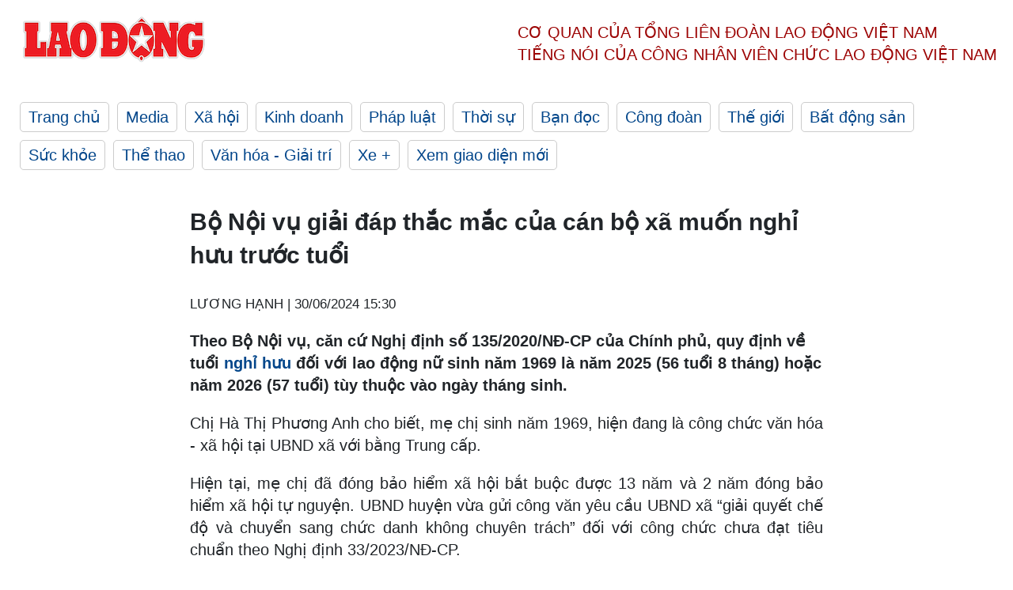

--- FILE ---
content_type: text/html; charset=utf-8,gbk
request_url: https://laodong.vn/thoi-su/bo-noi-vu-giai-dap-thac-mac-cua-can-bo-xa-muon-nghi-huu-truoc-tuoi-1359736.ldo
body_size: 88
content:
<html><body><script>document.cookie="D1N=cdb514f5789c8c34060c3d0308a93f53"+"; expires=Fri, 31 Dec 2099 23:59:59 GMT; path=/";window.location.reload(true);</script></body></html>

--- FILE ---
content_type: text/html; charset=utf-8
request_url: https://laodong.vn/thoi-su/bo-noi-vu-giai-dap-thac-mac-cua-can-bo-xa-muon-nghi-huu-truoc-tuoi-1359736.ldo
body_size: 6678
content:
<!DOCTYPE html><html lang="vi"><head><meta charset="utf-8"><meta http-equiv="X-UA-Compatible" content="IE=edge"><meta charset="utf-8"><meta http-equiv="Cache-control" content="public"><title>Bộ Nội vụ giải đáp thắc mắc của cán bộ xã muốn nghỉ hưu trước tuổi</title><meta name="description" content=" Theo Bộ Nội vụ, căn cứ Nghị định số 135/2020/NĐ-CP của Chính phủ, quy định về tuổi  nghỉ hưu  đối với lao động nữ sinh năm 1969 là năm 2025 (56 tuổi 8 tháng) hoặc năm 2026 (57 tuổi) tùy thuộc vào ngày tháng sinh. "><meta name="keywords" content="nghỉ hưu,nghỉ hưu trước tuổi,cán bộ xã,tinh giản biên chế,nghị định 33,Bộ Nội vụ"><meta name="viewport" content="width=device-width, initial-scale=1.0"><meta name="robots" content="noarchive,noodp,index,follow"><meta name="googlebot" content="noarchive,index,follow"><meta property="fb:app_id" content="103473449992006"><meta property="fb:pages" content="152570468273884"><meta property="article:author" content="https://www.facebook.com/laodongonline"><meta property="article:publisher" content="https://www.facebook.com/laodongonline"><meta name="google-site-verification" content="ZR1lajGP1QKoTcMuDtZqa486Jl1XQa6s3QCPbNV4OT8"><link rel="dns-prefetch" href="//media.laodong.vn"><link rel="dns-prefetch" href="//media3.laodong.vn"><link rel="dns-prefetch" href="//media-cdn.laodong.vn"><link rel="dns-prefetch" href="https://media-cdn-v2.laodong.vn/laodong/2.0.0.29"><link rel="apple-touch-icon" sizes="57x57" href="https://media-cdn-v2.laodong.vn/laodong/2.0.0.29/icons/apple-icon-57x57.png"><link rel="apple-touch-icon" sizes="60x60" href="https://media-cdn-v2.laodong.vn/laodong/2.0.0.29/icons/apple-icon-60x60.png"><link rel="apple-touch-icon" sizes="72x72" href="https://media-cdn-v2.laodong.vn/laodong/2.0.0.29/icons/apple-icon-72x72.png"><link rel="apple-touch-icon" sizes="76x76" href="https://media-cdn-v2.laodong.vn/laodong/2.0.0.29/icons/apple-icon-76x76.png"><link rel="apple-touch-icon" sizes="114x114" href="https://media-cdn-v2.laodong.vn/laodong/2.0.0.29/icons/apple-icon-114x114.png"><link rel="apple-touch-icon" sizes="120x120" href="https://media-cdn-v2.laodong.vn/laodong/2.0.0.29/icons/apple-icon-120x120.png"><link rel="apple-touch-icon" sizes="144x144" href="https://media-cdn-v2.laodong.vn/laodong/2.0.0.29/icons/apple-icon-144x144.png"><link rel="apple-touch-icon" sizes="152x152" href="https://media-cdn-v2.laodong.vn/laodong/2.0.0.29/icons/apple-icon-152x152.png"><link rel="apple-touch-icon" sizes="180x180" href="https://media-cdn-v2.laodong.vn/laodong/2.0.0.29/icons/apple-icon-180x180.png"><link rel="icon" type="image/png" sizes="192x192" href="https://media-cdn-v2.laodong.vn/laodong/2.0.0.29/icons/android-icon-192x192.png"><link rel="icon" type="image/png" sizes="32x32" href="https://media-cdn-v2.laodong.vn/laodong/2.0.0.29/icons/favicon-32x32.png"><link rel="icon" type="image/png" sizes="96x96" href="https://media-cdn-v2.laodong.vn/laodong/2.0.0.29/icons/favicon-96x96.png"><link rel="icon" type="image/png" sizes="16x16" href="https://media-cdn-v2.laodong.vn/laodong/2.0.0.29/icons/favicon-16x16.png"><link rel="shortcut icon" href="/favicon.ico" type="image/x-icon"><meta name="msapplication-TileColor" content="#ffffff"><meta name="msapplication-TileImage" content="/ms-icon-144x144.png"><meta name="theme-color" content="#ffffff"><meta property="og:url" content="https://laodong.vn/thoi-su/bo-noi-vu-giai-dap-thac-mac-cua-can-bo-xa-muon-nghi-huu-truoc-tuoi-1359736.ldo"><meta property="og:type" content="article"><meta property="og:title" content="Bộ Nội vụ giải đáp thắc mắc của cán bộ xã muốn nghỉ hưu trước tuổi"><meta property="og:description" content=" Theo Bộ Nội vụ, căn cứ Nghị định số 135/2020/NĐ-CP của Chính phủ, quy định về tuổi nghỉ hưu đối với lao động nữ sinh năm 1969 là năm 2025 (56 tuổi 8 tháng) hoặc năm 2026 (57 tuổi) tùy thuộc vào ngày tháng sinh. "><meta property="og:image" content="https://media-cdn-v2.laodong.vn/storage/newsportal/2024/6/30/1359736/Cong-Chuc.jpg?w=800&amp;h=420&amp;crop=auto&amp;scale=both"><meta property="og:image:width" content="800"><meta property="og:image:height" content="433"><link rel="canonical" href="https://laodong.vn/thoi-su/bo-noi-vu-giai-dap-thac-mac-cua-can-bo-xa-muon-nghi-huu-truoc-tuoi-1359736.ldo"><link rel="amphtml" href="https://amp.laodong.vn/thoi-su/bo-noi-vu-giai-dap-thac-mac-cua-can-bo-xa-muon-nghi-huu-truoc-tuoi-1359736.ldo"><script type="application/ld+json">[{"@context":"https://schema.org","@type":"BreadcrumbList","itemListElement":[{"@type":"ListItem","position":1,"item":{"@id":"https://laodong.vn/thoi-su","name":"Thời sự"}},{"@type":"ListItem","position":2,"item":{"@id":"https://laodong.vn/thoi-su/bo-noi-vu-giai-dap-thac-mac-cua-can-bo-xa-muon-nghi-huu-truoc-tuoi-1359736.ldo","name":"Bộ Nội vụ giải đáp thắc mắc của cán bộ xã muốn nghỉ hưu trước tuổi"}}]},{"@context":"https://schema.org","@type":"NewsArticle","headline":"Bộ Nội vụ giải đáp thắc mắc của cán bộ xã muốn nghỉ hưu trước tuổi","description":"Theo Bộ Nội vụ, căn cứ Nghị định số 135/2020/NĐ-CP của Chính phủ, quy định về tuổi nghỉ hưu đối với lao động nữ sinh năm 1969 là năm 2025...","mainEntityOfPage":{"@context":"https://schema.org","@type":"WebPage","@id":"https://laodong.vn/thoi-su/bo-noi-vu-giai-dap-thac-mac-cua-can-bo-xa-muon-nghi-huu-truoc-tuoi-1359736.ldo"},"url":"https://laodong.vn/thoi-su/bo-noi-vu-giai-dap-thac-mac-cua-can-bo-xa-muon-nghi-huu-truoc-tuoi-1359736.ldo","publisher":{"@type":"Organization","name":"Báo Lao Động","logo":{"@context":"https://schema.org","@type":"ImageObject","url":"https://laodong.vn/img/ldo_red.png"}},"image":[{"@context":"https://schema.org","@type":"ImageObject","caption":"Ảnh minh họa: Lương Hạnh","url":"https://media-cdn-v2.laodong.vn/storage/newsportal/2024/6/30/1359736/Cong-Chuc.jpg"}],"datePublished":"2024-06-30T15:30:49+07:00","dateModified":"2024-06-30T15:30:49+07:00","author":[{"@type":"Person","name":"LƯƠNG HẠNH","url":"https://laodong.vn"}]},{"@context":"https://schema.org","@type":"Organization","name":"Báo Lao Động","url":"https://laodong.vn","logo":"https://media-cdn-v2.laodong.vn/laodong-logo.png"}]</script><meta property="article:published_time" content="2024-06-30T15:30:49+07:00"><meta property="article:section" content="Thời sự"><meta property="dable:item_id" content="1359736"><meta property="dable:title" content="Bộ Nội vụ giải đáp thắc mắc của cán bộ xã muốn nghỉ hưu trước tuổi"><meta property="dable:image" content="https://media-cdn-v2.laodong.vn/storage/newsportal/2024/6/30/1359736/Cong-Chuc.jpg?w=800&amp;h=420&amp;crop=auto&amp;scale=both"><meta property="dable:author" content="LƯƠNG HẠNH"><link href="/themes/crawler/all.min.css?v=IPYWGvSgaxg0cbs4-1RKsTX-FuncZx8ElzzCmSadi8c" rel="stylesheet"><body><div class="header"><div class="wrapper"><div class="header-top clearfix"><a class="logo" href="/"> <img src="https://media-cdn-v2.laodong.vn/laodong/2.0.0.29/images/logo/ldo_red.png" alt="BÁO LAO ĐỘNG" class="main-logo" width="250" height="62"> </a><div class="header-content"><span>Cơ quan của Tổng Liên Đoàn</span> <span>Lao Động Việt Nam</span><br> <span>Tiếng nói của Công nhân</span> <span>Viên chức lao động</span> <span>Việt Nam</span></div></div><ul class="main-menu"><li class="item"><a href="/">Trang chủ</a><li class="item"><h3><a href="/media">Media</a></h3><li class="item"><h3><a href="/xa-hoi">Xã hội</a></h3><li class="item"><h3><a href="/kinh-doanh">Kinh doanh</a></h3><li class="item"><h3><a href="/phap-luat">Pháp luật</a></h3><li class="item"><h3><a href="/thoi-su">Thời sự</a></h3><li class="item"><h3><a href="/ban-doc">Bạn đọc</a></h3><li class="item"><h3><a href="/cong-doan">Công đoàn</a></h3><li class="item"><h3><a href="/the-gioi">Thế giới</a></h3><li class="item"><h3><a href="/bat-dong-san">Bất động sản</a></h3><li class="item"><h3><a href="/suc-khoe">Sức khỏe</a></h3><li class="item"><h3><a href="/the-thao">Thể thao</a></h3><li class="item"><h3><a href="/van-hoa-giai-tri">Văn hóa - Giải trí</a></h3><li class="item"><h3><a href="/xe">Xe &#x2B;</a></h3><li class="item"><h3><a href="https://beta.laodong.vn">Xem giao diện mới</a></h3></ul></div></div><div class="main-content"><div class="wrapper chi-tiet-tin"><div><ul class="breadcrumbs"></ul></div><article class="detail"><h1 class="title">Bộ Nội vụ giải đáp thắc mắc của cán bộ xã muốn nghỉ hưu trước tuổi</h1><p><small class="author"> <i class="fa fa-user-o" aria-hidden="true"></i> LƯƠNG HẠNH | <time datetime="6/30/2024 3:30:49 PM">30/06/2024 15:30</time> </small><div class="chapeau"><p>Theo Bộ Nội vụ, căn cứ Nghị định số 135/2020/NĐ-CP của Chính phủ, quy định về tuổi <a href="https://laodong.vn/xa-hoi/tang-luong-huu-cho-nguoi-nghi-huu-truoc-172024-len-bao-nhieu-1342031.ldo" target="_blank" title="nghỉ hưu">nghỉ hưu</a> đối với lao động nữ sinh năm 1969 là năm 2025 (56 tuổi 8 tháng) hoặc năm 2026 (57 tuổi) tùy thuộc vào ngày tháng sinh.</div><div class="art-content"><p>Chị Hà Thị Phương Anh cho biết, mẹ chị sinh năm 1969, hiện đang là công chức văn hóa - xã hội tại UBND xã với bằng Trung cấp.<p>Hiện tại, mẹ chị đã đóng bảo hiểm xã hội bắt buộc được 13 năm và 2 năm đóng bảo hiểm xã hội tự nguyện. UBND huyện vừa gửi công văn yêu cầu UBND xã “giải quyết chế độ và chuyển sang chức danh không chuyên trách” đối với công chức chưa đạt tiêu chuẩn theo Nghị định 33/2023/NĐ-CP.<p>Thế nhưng, chị Phương Anh tìm hiểu, theo Khoản 1 Điều 38, công chức có thời hạn 5 năm để đáp ứng tiêu chuẩn, sau thời hạn này mới thực hiện chế độ nghỉ hưu hoặc chính sách tinh giản biên chế.<p>"Vậy theo quy định của Chính phủ, trường hợp của mẹ tôi sẽ được giải quyết như thế nào? Mẹ tôi được tiếp tục làm việc và đáp ứng tiêu chuẩn với thời hạn 5 năm hay phải thôi việc ngay? Nếu thôi việc ngay thì sẽ áp dụng chế độ, chính sách nào và quyền lợi ra sao? Nếu bây giờ mẹ tôi xin thôi việc tự nguyện thì có được áp dụng chế độ thôi việc đối với công chức không?" - chị Phương Anh thắc mắc.<p>Liên quan đến kiến nghị này, phản hồi trên Cổng thông tin điện tử, Bộ Nội vụ cho hay, <span>căn cứ quy định tại Nghị định số 135/2020/NĐ-CP ngày 18.11.2020 của Chính phủ quy định về tuổi nghỉ hưu đối với lao động nữ sinh năm 1969 thì năm nghỉ hưu năm 2025 (56 tuổi 8 tháng) hoặc năm 2026 (57 tuổi) tùy thuộc vào ngày tháng sinh.</span><p>Tại Khoản 1 Điều 38 Nghị định số 33/2023/NĐ-CP ngày 10.6.2023 của Chính phủ về cán bộ, công chức cấp xã và người hoạt động không chuyên trách ở cấp xã, ở thôn, tổ dân phố quy định:<p>Cán bộ cấp xã đang giữ chức vụ bầu cử quy định tại Khoản 1 Điều 5 mà chưa đáp ứng đủ tiêu chuẩn quy định tại Điều 8; công chức cấp xã đang giữ chức danh quy định tại Khoản 2 Điều 5 mà chưa đáp ứng đủ tiêu chuẩn quy định tại Điều 10 và người hoạt động không chuyên trách ở cấp xã quy định tại điểm a Khoản 3 Điều 34 mà chưa đáp ứng đủ tiêu chuẩn quy định tại Khoản 1 Điều 36 Nghị định này thì trong thời hạn 5 năm kể từ ngày Nghị định này có hiệu lực thi hành phải đáp ứng đủ tiêu chuẩn theo quy định.<p>Hết thời hạn này mà chưa đáp ứng đủ tiêu chuẩn theo quy định thì thực hiện chế độ nghỉ hưu (nếu đủ điều kiện) hoặc thực hiện chính sách tinh giản biên chế theo quy định của Chính phủ.<p>Theo đó, thời hạn để công chức cấp xã phải đáp ứng đủ tiêu chuẩn theo quy định là trước ngày 1.8.2028 (5 năm kể từ ngày Nghị định số 33/2023/NĐ-CP có hiệu lực thi hành).<p>Như vậy, đối với trường hợp của mẹ chị Hà Thị Phương Anh sinh năm 1969 thì tiếp tục công tác đến tuổi nghỉ hưu (trong năm 2025 hoặc 2026 tùy thuộc vào ngày tháng sinh) mà không bắt buộc phải bảo đảm đáp ứng tiêu chuẩn theo quy định.<p>Trường hợp mẹ chị Hà Thị Phương Anh có nguyện vọng nghỉ chế độ thì có đơn gửi cơ quan có thẩm quyền ở địa phương để được xem xét, giải quyết theo quy định của pháp luật.</div><div class="art-authors">LƯƠNG HẠNH</div><div class="article-tags"><div class="lst-tags"><ul><li><a href="/tags/can-bo-xa-1628.ldo">#Cán bộ xã</a><li><a href="/tags/bo-noi-vu-3380.ldo">#Bộ Nội vụ</a><li><a href="/tags/nghi-huu-truoc-tuoi-8387.ldo">#Nghỉ hưu trước tuổi</a></ul></div></div></article><div class="articles-relatived"><div class="vinhet">TIN LIÊN QUAN</div><div class="list-articles"><div class="article-item"><div class="p-left"><a class="link-blk" href="https://laodong.vn/thoi-su/giam-doc-pho-giam-doc-so-giao-thong-van-tai-soc-trang-cung-nghi-huu-tu-17-1358746.ldo" aria-label="LDO"> <img data-src="https://media-cdn-v2.laodong.vn/storage/newsportal/2024/6/28/1358746/Cong-Tac-Can-Bo-2.jpg?w=800&amp;h=496&amp;crop=auto&amp;scale=both" class="lazyload" alt="Phó Chủ tịch UBND tỉnh Sóc Trăng Lâm Hoàng Nghiệp (giữa) trao quyết định tại Sở Giao thông vận tải tỉnh. Ảnh: Phương Anh" width="800" height="496"> </a></div><div class="p-right"><a class="link-blk" href="https://laodong.vn/thoi-su/giam-doc-pho-giam-doc-so-giao-thong-van-tai-soc-trang-cung-nghi-huu-tu-17-1358746.ldo"><h2>Giám đốc, Phó Giám đốc Sở Giao thông Vận tải Sóc Trăng cùng nghỉ hưu từ 1.7</h2></a><p><small class="author"> <i class="fa fa-user-o" aria-hidden="true"></i> PHƯƠNG ANH | <time datetime="6/28/2024 10:27:12 AM">28/06/2024 - 10:27</time> </small><p><p>Ông Trần Quốc Thống - Giám đốc Sở Giao thông vận tải (GTVT) tỉnh Sóc Trăng - được nghỉ hưu từ ngày 1.7.2024 để hưởng chế độ BHXH. Ông Trang Trường Thanh - Phó Giám đốc Sở GTVT tỉnh <a href="https://laodong.vn/tags/soc-trang-10581.ldo" target="_self" title="Sóc Trăng">Sóc Trăng</a> - được nghỉ hưu trước tuổi để hưởng chính sách tinh giản biên chế theo Nghị định số 29 của Chính phủ.</div></div><div class="article-item"><div class="p-left"><a class="link-blk" href="https://laodong.vn/thoi-su/bo-noi-vu-tra-loi-ve-che-do-voi-can-bo-khong-du-tuoi-tai-bo-nhiem-cho-nghi-huu-1348794.ldo" aria-label="LDO"> <img data-src="https://media-cdn-v2.laodong.vn/storage/newsportal/2024/6/4/1348794/Luong-Huu-2.jpeg?w=800&amp;h=496&amp;crop=auto&amp;scale=both" class="lazyload" alt="Ảnh minh họa: Hạnh An. " width="800" height="496"> </a></div><div class="p-right"><a class="link-blk" href="https://laodong.vn/thoi-su/bo-noi-vu-tra-loi-ve-che-do-voi-can-bo-khong-du-tuoi-tai-bo-nhiem-cho-nghi-huu-1348794.ldo"><h2>Bộ Nội vụ trả lời về chế độ với cán bộ không đủ tuổi tái bổ nhiệm, chờ nghỉ hưu</h2></a><p><small class="author"> <i class="fa fa-user-o" aria-hidden="true"></i> HẠNH AN | <time datetime="6/4/2024 5:53:20 PM">04/06/2024 - 17:53</time> </small><p><p>Bộ Nội vụ trả lời thắc mắc bạn đọc về điều kiện, chế độ của cán bộ không đủ tuổi tái bổ nhiệm, nghỉ công tác chờ <a href="https://laodong.vn/xa-hoi/tang-luong-huu-cho-nguoi-nghi-huu-truoc-172024-len-bao-nhieu-1342031.ldo" target="_blank" title="nghỉ hưu">nghỉ hưu</a>.</div></div><div class="article-item"><div class="p-left"><a class="link-blk" href="https://laodong.vn/thoi-su/ha-nam-trao-quyet-dinh-nghi-huu-truoc-tuoi-cho-ong-nguyen-duc-hieu-1347087.ldo" aria-label="LDO"> <img data-src="https://media-cdn-v2.laodong.vn/storage/newsportal/2024/5/31/1347087/Ha-Nam-3.jpg?w=800&amp;h=496&amp;crop=auto&amp;scale=both" class="lazyload" alt="Phó Bí thư Thường trực Tỉnh ủy Hà Nam Đinh Thị Lụa trao quyết định nghỉ hưu cho ông Nguyễn Đức Hiếu. Ảnh: UBND tỉnh Hà Nam " width="800" height="496"> </a></div><div class="p-right"><a class="link-blk" href="https://laodong.vn/thoi-su/ha-nam-trao-quyet-dinh-nghi-huu-truoc-tuoi-cho-ong-nguyen-duc-hieu-1347087.ldo"><h2>Hà Nam trao quyết định nghỉ hưu trước tuổi cho ông Nguyễn Đức Hiếu</h2></a><p><small class="author"> <i class="fa fa-user-o" aria-hidden="true"></i> Thu Giang | <time datetime="5/31/2024 5:18:28 PM">31/05/2024 - 17:18</time> </small><p><p>Ngày 31.5, Tỉnh ủy <a href="https://laodong.vn/nguoi-viet-tu-te/cong-an-ha-nam-nhan-do-dau-con-cua-can-bo-cong-an-xa-1346733.ldo" target="_self" title="Hà Nam">Hà Nam</a> đã tổ chức hội nghị công bố Quyết định nghỉ hưu để hưởng chế độ bảo hiểm xã hội đối với ông Nguyễn Đức Hiếu - Phó Chủ tịch Ủy ban Mặt trận Tổ quốc (MTTQ) tỉnh Hà Nam.</div></div><div class="article-item"><div class="p-left"><a class="link-blk" href="https://laodong.vn/phap-luat/bat-giam-mot-giam-doc-chi-nhanh-van-phong-dang-ky-dat-dai-o-thai-binh-ve-toi-nhan-hoi-lo-1360186.ldo" aria-label="LDO"> <img data-src="https://media-cdn-v2.laodong.vn/storage/newsportal/2024/7/1/1360186/1000041914.jpg?w=800&amp;h=496&amp;crop=auto&amp;scale=both" class="lazyload" alt="Giám đốc Chi nhánh Văn phòng đăng ký đất đai huyện Kiến Xương (Văn phòng Đăng ký đất đai, Sở Tài nguyên Môi trường Thái Bình) vừa bị khởi tố, bắt giam về tội nhận hối lộ. Ảnh: Nam Hồng" width="800" height="496"> </a></div><div class="p-right"><a class="link-blk" href="https://laodong.vn/phap-luat/bat-giam-mot-giam-doc-chi-nhanh-van-phong-dang-ky-dat-dai-o-thai-binh-ve-toi-nhan-hoi-lo-1360186.ldo"><h2>Bắt giam một Giám đốc Chi nhánh Văn phòng đăng ký đất đai ở Thái Bình về tội nhận hối lộ</h2></a><p><small class="author"> <i class="fa fa-user-o" aria-hidden="true"></i> TRUNG DU | <time datetime="7/1/2024 3:43:38 PM">01/07/2024 - 15:43</time> </small><p><p><a href="https://laodong.vn/tags/thai-binh-906.ldo" target="_self" title="Thái Bình">Thái Bình</a> - Ông Tô Duy Diệp, 42 tuổi, Giám đốc Chi nhánh Văn phòng đăng ký đất đai <a href="https://laodong.vn/phap-luat/bat-giam-pho-chu-tich-ubnd-huyen-kien-xuong-va-truong-phong-tai-nguyen-lien-quan-la-dien-1355794.ldo" target="_self" title="huyện Kiến Xương">huyện Kiến Xương</a> (thuộc Văn phòng Đăng ký đất đai, Sở Tài nguyên Môi trường Thái Bình) bị khởi tố, bắt tạm giam để điều tra về tội nhận hối lộ.</div></div><div class="article-item"><div class="p-left"><a class="link-blk" href="https://laodong.vn/cong-doan/bang-luong-chinh-thuc-cua-vien-chuc-tu-ngay-17-1360182.ldo" aria-label="LDO"> <img data-src="https://media-cdn-v2.laodong.vn/storage/newsportal/2024/7/1/1360182/Bang-Luong-Vien-Chuc-08.jpeg?w=800&amp;h=496&amp;crop=auto&amp;scale=both" class="lazyload" alt="" width="800" height="496"> </a></div><div class="p-right"><a class="link-blk" href="https://laodong.vn/cong-doan/bang-luong-chinh-thuc-cua-vien-chuc-tu-ngay-17-1360182.ldo"><h2>Bảng lương chính thức của viên chức từ ngày 1.7</h2></a><p><small class="author"> <i class="fa fa-user-o" aria-hidden="true"></i> Phương Minh | <time datetime="7/1/2024 3:24:16 PM">01/07/2024 - 15:24</time> </small><p><p>Chính phủ vừa ban hành Nghị định 73/2024/NĐ-CP quy định mức lương cơ sở và chế độ tiền thưởng đối với cán bộ, công chức, <a href="https://laodong.vn/cong-doan/doi-tuong-cong-chuc-vien-chuc-nao-duoc-tang-luong-trung-binh-30-tu-17-1335829.ldo" target="_self" title="viên chức">viên chức</a> và lực lượng vũ trang.</div></div><div class="article-item"><div class="p-left"><a class="link-blk" href="https://laodong.vn/photo/ly-do-nuoc-song-to-lich-bat-ngo-doi-mau-1360174.ldo" aria-label="LDO"> <img data-src="https://media-cdn-v2.laodong.vn/storage/newsportal/2024/7/1/1360174/Song-To-Lich-5.jpg?w=800&amp;h=496&amp;crop=auto&amp;scale=both" class="lazyload" alt="" width="800" height="496"> </a></div><div class="p-right"><a class="link-blk" href="https://laodong.vn/photo/ly-do-nuoc-song-to-lich-bat-ngo-doi-mau-1360174.ldo"><h2>Lý do nước sông Tô Lịch bất ngờ đổi màu</h2></a><p><small class="author"> <i class="fa fa-user-o" aria-hidden="true"></i> NGỌC THÙY | <time datetime="7/1/2024 3:20:25 PM">01/07/2024 - 15:20</time> </small><p><p>Những ngày gần đây, nước <a href="https://laodong.vn/xa-hoi/nhieu-lan-hoi-sinh-song-to-lich-van-o-nhiem-nghiem-trong-1325437.ldo" target="_self" title="sông Tô Lịch">sông Tô Lịch</a> đoạn đầu đường Hoàng Quốc Việt và đường Láng – Cầu Giấy (quận Cầu Giấy, TP Hà Nội) bất ngờ chuyển màu xanh ngắt, giúp dòng sông trong và sạch hơn.</div></div><div class="article-item"><div class="p-left"><a class="link-blk" href="https://laodong.vn/bong-da/truc-tiep-bong-da-u16-viet-nam-1-1-u16-thai-lan-hiep-2-1360004.ldo" aria-label="LDO"> <img data-src="https://media-cdn-v2.laodong.vn/storage/newsportal/2024/7/1/1360004/U16-Viet-Nam-2.jpeg?w=800&amp;h=496&amp;crop=auto&amp;scale=both" class="lazyload" alt="" width="800" height="496"> </a></div><div class="p-right"><a class="link-blk" href="https://laodong.vn/bong-da/truc-tiep-bong-da-u16-viet-nam-1-1-u16-thai-lan-hiep-2-1360004.ldo"><h2>Trực tiếp bóng đá U16 Việt Nam 1-1 U16 Thái Lan: Hiệp 2</h2></a><p><small class="author"> <i class="fa fa-user-o" aria-hidden="true"></i> NHÓM PV | <time datetime="7/1/2024 2:03:50 PM">01/07/2024 - 14:03</time> </small><p><p>Trực tiếp trận đấu giữa <a href="https://laodong.vn/bong-da/link-xem-truc-tiep-bong-da-u16-viet-nam-vs-u16-thai-lan-tai-ban-ket-u16-dong-nam-a-1359951.ldo" target="_blank" title="U16 Việt Nam">U16 Việt Nam</a> vs U16 Thái Lan tại bán kết U16 Đông Nam Á 2024, diễn ra lúc 15h00 hôm nay 1.7.<p></div></div><div class="article-item"><div class="p-left"><a class="link-blk" href="https://laodong.vn/cong-doan/127-cong-nhan-nghi-ngo-doc-bua-an-ca-o-hai-phong-da-di-lam-tro-lai-1360102.ldo" aria-label="LDO"> <img data-src="https://media-cdn-v2.laodong.vn/storage/newsportal/2024/7/1/1360102/Bua-An-Ca-Hai-Phong.JPG?w=800&amp;h=496&amp;crop=auto&amp;scale=both" class="lazyload" alt="Công nhân nhập viện sau bữa ăn tại công ty. Ảnh: Hoàng Khôi" width="800" height="496"> </a></div><div class="p-right"><a class="link-blk" href="https://laodong.vn/cong-doan/127-cong-nhan-nghi-ngo-doc-bua-an-ca-o-hai-phong-da-di-lam-tro-lai-1360102.ldo"><h2>127 công nhân nghi ngộ độc bữa ăn ca ở Hải Phòng đã đi làm trở lại</h2></a><p><small class="author"> <i class="fa fa-user-o" aria-hidden="true"></i> Hoàng Khôi | <time datetime="7/1/2024 1:57:36 PM">01/07/2024 - 13:57</time> </small><p><p>Ngày 1.7, trao đổi với Lao Động, đại diện Công đoàn Công ty Cổ phần Đóng tàu Sông Cấm cho biết, 127 <a href="https://laodong.vn/cong-doan/tham-hoi-ho-tro-127-cong-nhan-hai-phong-nghi-ngo-doc-sau-bua-an-ca-1358751.ldo" target="_self" title="công nhân">công nhân</a> nhập viện nghi do ngộ độc bữa ăn ca đã đi làm trở lại.</div></div></div></div><section class="tin-lien-quan"><div class="list-articles"><div class="article-item"><div class="p-left"><a href="https://laodong.vn/thoi-su/giam-doc-pho-giam-doc-so-giao-thong-van-tai-soc-trang-cung-nghi-huu-tu-17-1358746.ldo" aria-label="LDO"> <img src="https://media-cdn-v2.laodong.vn/storage/newsportal/2024/6/28/1358746/Cong-Tac-Can-Bo-2.jpg?w=526&amp;h=314&amp;crop=auto&amp;scale=both" alt="Phó Chủ tịch UBND tỉnh Sóc Trăng Lâm Hoàng Nghiệp (giữa) trao quyết định tại Sở Giao thông vận tải tỉnh. Ảnh: Phương Anh" width="526" height="314"> </a></div><div class="p-right"><a href="https://laodong.vn/thoi-su/giam-doc-pho-giam-doc-so-giao-thong-van-tai-soc-trang-cung-nghi-huu-tu-17-1358746.ldo"><h2>Giám đốc, Phó Giám đốc Sở Giao thông Vận tải Sóc Trăng cùng nghỉ hưu từ 1.7</h2></a><p><small class="author"> <i class="fa fa-user-o" aria-hidden="true"></i> PHƯƠNG ANH | <time datetime="6/28/2024 10:27:12 AM">28/06/2024 - 10:27</time> </small><p><p>Ông Trần Quốc Thống - Giám đốc Sở Giao thông vận tải (GTVT) tỉnh Sóc Trăng - được nghỉ hưu từ ngày 1.7.2024 để hưởng chế độ BHXH. Ông Trang Trường Thanh - Phó Giám đốc Sở GTVT tỉnh <a href="https://laodong.vn/tags/soc-trang-10581.ldo" target="_self" title="Sóc Trăng">Sóc Trăng</a> - được nghỉ hưu trước tuổi để hưởng chính sách tinh giản biên chế theo Nghị định số 29 của Chính phủ.</div></div><div class="article-item"><div class="p-left"><a href="https://laodong.vn/thoi-su/bo-noi-vu-tra-loi-ve-che-do-voi-can-bo-khong-du-tuoi-tai-bo-nhiem-cho-nghi-huu-1348794.ldo" aria-label="LDO"> <img src="https://media-cdn-v2.laodong.vn/storage/newsportal/2024/6/4/1348794/Luong-Huu-2.jpeg?w=525&amp;h=314&amp;crop=auto&amp;scale=both" alt="Ảnh minh họa: Hạnh An. " width="526" height="314"> </a></div><div class="p-right"><a href="https://laodong.vn/thoi-su/bo-noi-vu-tra-loi-ve-che-do-voi-can-bo-khong-du-tuoi-tai-bo-nhiem-cho-nghi-huu-1348794.ldo"><h2>Bộ Nội vụ trả lời về chế độ với cán bộ không đủ tuổi tái bổ nhiệm, chờ nghỉ hưu</h2></a><p><small class="author"> <i class="fa fa-user-o" aria-hidden="true"></i> HẠNH AN | <time datetime="6/4/2024 5:53:20 PM">04/06/2024 - 17:53</time> </small><p><p>Bộ Nội vụ trả lời thắc mắc bạn đọc về điều kiện, chế độ của cán bộ không đủ tuổi tái bổ nhiệm, nghỉ công tác chờ <a href="https://laodong.vn/xa-hoi/tang-luong-huu-cho-nguoi-nghi-huu-truoc-172024-len-bao-nhieu-1342031.ldo" target="_blank" title="nghỉ hưu">nghỉ hưu</a>.</div></div><div class="article-item"><div class="p-left"><a href="https://laodong.vn/thoi-su/ha-nam-trao-quyet-dinh-nghi-huu-truoc-tuoi-cho-ong-nguyen-duc-hieu-1347087.ldo" aria-label="LDO"> <img src="https://media-cdn-v2.laodong.vn/storage/newsportal/2024/5/31/1347087/Ha-Nam-3.jpg?w=525&amp;h=314&amp;crop=auto&amp;scale=both" alt="Phó Bí thư Thường trực Tỉnh ủy Hà Nam Đinh Thị Lụa trao quyết định nghỉ hưu cho ông Nguyễn Đức Hiếu. Ảnh: UBND tỉnh Hà Nam " width="526" height="314"> </a></div><div class="p-right"><a href="https://laodong.vn/thoi-su/ha-nam-trao-quyet-dinh-nghi-huu-truoc-tuoi-cho-ong-nguyen-duc-hieu-1347087.ldo"><h2>Hà Nam trao quyết định nghỉ hưu trước tuổi cho ông Nguyễn Đức Hiếu</h2></a><p><small class="author"> <i class="fa fa-user-o" aria-hidden="true"></i> Thu Giang | <time datetime="5/31/2024 5:18:28 PM">31/05/2024 - 17:18</time> </small><p><p>Ngày 31.5, Tỉnh ủy <a href="https://laodong.vn/nguoi-viet-tu-te/cong-an-ha-nam-nhan-do-dau-con-cua-can-bo-cong-an-xa-1346733.ldo" target="_self" title="Hà Nam">Hà Nam</a> đã tổ chức hội nghị công bố Quyết định nghỉ hưu để hưởng chế độ bảo hiểm xã hội đối với ông Nguyễn Đức Hiếu - Phó Chủ tịch Ủy ban Mặt trận Tổ quốc (MTTQ) tỉnh Hà Nam.</div></div></div></section></div></div><div class="wrapper"><div class="footer-content"><div class="r-1"><a class="pl link-logo" href="/"> <img src="https://media-cdn-v2.laodong.vn/laodong/2.0.0.29/images/logo/ldo_red.png" alt="BÁO LAO ĐỘNG" width="150" height="40"> </a><div class="pr"><h3 class="cop-name"><span>Cơ Quan Của Tổng Liên Đoàn</span> <span>Lao Động Việt Nam</span></h3><div class="ct tbt">Tổng Biên tập: NGUYỄN NGỌC HIỂN</div></div></div><div class="r-2"><div class="bl bl-1"><h4 class="vn">Liên Hệ:</h4><div class="ct"><p><span>Tòa soạn:</span> <span>(+84 24) 38252441</span> - <span>35330305</span><p><span>Báo điện tử:</span> <span>(+84 24) 38303032</span> - <span>38303034</span><p><span>Đường dây nóng:</span> <span>096 8383388</span><p><span>Bạn đọc:</span> <span>(+84 24) 35335235</span><p><span>Email:</span> <a href="mailto:toasoan@laodong.com.vn">toasoan@laodong.com.vn</a></div></div><div class="bl bl-2"><h4 class="vn">Hỗ Trợ Quảng Cáo</h4><div class="ct"><p><span>Báo in: (+84 24) 39232694</span> - <span>Báo điện tử: (+84 24) 35335237</span><p><span>Địa chỉ: Số 6 Phạm Văn Bạch, phường Cầu Giấy, Thành phố Hà Nội</span></div></div><div class="bl bl-3"><div class="ct"><p><span>Giấy phép số:</span> <span>2013/GP-BTTT</span><p><span>Do Bộ TTTT cấp</span> <span>ngày 30.10.2012</span><p>Xuất bản số Báo Lao Động đầu tiên vào ngày 14.8.1929</div></div></div><div class="dev"><span>Báo điện tử Lao Động được phát triển bởi</span> <span>Lao Động Technologies</span></div></div></div><script src="https://media-cdn-v2.laodong.vn/laodong/2.0.0.29/plugin/lazysizes.min.js" async></script>